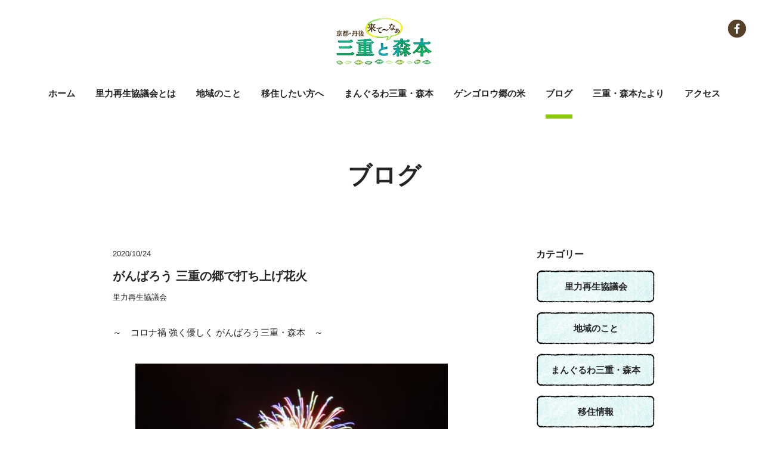

--- FILE ---
content_type: text/html; charset=UTF-8
request_url: https://miemorimoto-kyoto.com/blog/2020/
body_size: 14436
content:
<!DOCTYPE html>
<html lang="ja">
<head>
<meta charset="utf-8">
<meta http-equiv="X-UA-Compatible" content="IE=edge">
<meta name="viewport" content="width=device-width,initial-scale=1.0">
<meta name="format-detection" content="telephone=no">

<title>がんばろう 三重の郷で打ち上げ花火｜ブログ｜京都・丹後「来てーなぁ　三重と森本」</title>
<meta name="description" content="～　コロナ禍 強く優しく がんばろう三重・森本　～　 ･･強く優しくなろう･･　10月24日、大宮インターを挟んで三重側と森本側の2か所から合計150発の打ち上げ花火を高々と打ち上･･･">
<meta name="keywords" content="三重,森本,農,移住,京都府,京丹後市,ブログ,お知らせ,ニュース,里力再生協議会,地域,まんぐるわ三重・森本,移住情報,京丹後森本アグリ,地域・大学連携">

<meta property="og:title" content="がんばろう 三重の郷で打ち上げ花火｜ブログ｜京都・丹後「来てーなぁ　三重と森本」">
<meta property="og:type" content="article">
<meta property="og:url" content="https://miemorimoto-kyoto.com/blog/2020/">
<meta property="og:image" content="https://miemorimoto-kyoto.com/cms-system/wp-content/uploads/2020/10/b214dddd37b08901dd24a5fa92872e4a-1-1029x630.jpg">
<meta property="og:description" content="～　コロナ禍 強く優しく がんばろう三重・森本　～　 ･･強く優しくなろう･･　10月24日、大宮インターを挟んで三重側と森本側の2か所から合計150発の打ち上げ花火を高々と打ち上･･･">
<meta property="og:site_name" content="京都・丹後「来てーなぁ　三重と森本」">
<link rel='dns-prefetch' href='//s.w.org' />
		<script type="text/javascript">
			window._wpemojiSettings = {"baseUrl":"https:\/\/s.w.org\/images\/core\/emoji\/11\/72x72\/","ext":".png","svgUrl":"https:\/\/s.w.org\/images\/core\/emoji\/11\/svg\/","svgExt":".svg","source":{"concatemoji":"https:\/\/miemorimoto-kyoto.com\/cms-system\/wp-includes\/js\/wp-emoji-release.min.js?ver=5.0.22"}};
			!function(e,a,t){var n,r,o,i=a.createElement("canvas"),p=i.getContext&&i.getContext("2d");function s(e,t){var a=String.fromCharCode;p.clearRect(0,0,i.width,i.height),p.fillText(a.apply(this,e),0,0);e=i.toDataURL();return p.clearRect(0,0,i.width,i.height),p.fillText(a.apply(this,t),0,0),e===i.toDataURL()}function c(e){var t=a.createElement("script");t.src=e,t.defer=t.type="text/javascript",a.getElementsByTagName("head")[0].appendChild(t)}for(o=Array("flag","emoji"),t.supports={everything:!0,everythingExceptFlag:!0},r=0;r<o.length;r++)t.supports[o[r]]=function(e){if(!p||!p.fillText)return!1;switch(p.textBaseline="top",p.font="600 32px Arial",e){case"flag":return s([55356,56826,55356,56819],[55356,56826,8203,55356,56819])?!1:!s([55356,57332,56128,56423,56128,56418,56128,56421,56128,56430,56128,56423,56128,56447],[55356,57332,8203,56128,56423,8203,56128,56418,8203,56128,56421,8203,56128,56430,8203,56128,56423,8203,56128,56447]);case"emoji":return!s([55358,56760,9792,65039],[55358,56760,8203,9792,65039])}return!1}(o[r]),t.supports.everything=t.supports.everything&&t.supports[o[r]],"flag"!==o[r]&&(t.supports.everythingExceptFlag=t.supports.everythingExceptFlag&&t.supports[o[r]]);t.supports.everythingExceptFlag=t.supports.everythingExceptFlag&&!t.supports.flag,t.DOMReady=!1,t.readyCallback=function(){t.DOMReady=!0},t.supports.everything||(n=function(){t.readyCallback()},a.addEventListener?(a.addEventListener("DOMContentLoaded",n,!1),e.addEventListener("load",n,!1)):(e.attachEvent("onload",n),a.attachEvent("onreadystatechange",function(){"complete"===a.readyState&&t.readyCallback()})),(n=t.source||{}).concatemoji?c(n.concatemoji):n.wpemoji&&n.twemoji&&(c(n.twemoji),c(n.wpemoji)))}(window,document,window._wpemojiSettings);
		</script>
		<style type="text/css">
img.wp-smiley,
img.emoji {
	display: inline !important;
	border: none !important;
	box-shadow: none !important;
	height: 1em !important;
	width: 1em !important;
	margin: 0 .07em !important;
	vertical-align: -0.1em !important;
	background: none !important;
	padding: 0 !important;
}
</style>
<link rel='stylesheet' id='wp-block-library-css'  href='https://miemorimoto-kyoto.com/cms-system/wp-includes/css/dist/block-library/style.min.css?ver=5.0.22' type='text/css' media='all' />
<link rel='stylesheet' id='style-layout-css'  href='https://miemorimoto-kyoto.com/css/style.css' type='text/css' media='all' />
<link rel='https://api.w.org/' href='https://miemorimoto-kyoto.com/wp-json/' />
<link rel="EditURI" type="application/rsd+xml" title="RSD" href="https://miemorimoto-kyoto.com/cms-system/xmlrpc.php?rsd" />
<link rel="wlwmanifest" type="application/wlwmanifest+xml" href="https://miemorimoto-kyoto.com/cms-system/wp-includes/wlwmanifest.xml" /> 
<link rel='prev' title='夜久野から空き家対策の視察でした' href='https://miemorimoto-kyoto.com/blog/2009/' />
<link rel='next' title='豊かな自然の恵みに感謝 古代米の稲刈り' href='https://miemorimoto-kyoto.com/blog/2043/' />
<link rel="canonical" href="https://miemorimoto-kyoto.com/blog/2020/" />
<link rel='shortlink' href='https://miemorimoto-kyoto.com/?p=2020' />
<link rel="alternate" type="application/json+oembed" href="https://miemorimoto-kyoto.com/wp-json/oembed/1.0/embed?url=https%3A%2F%2Fmiemorimoto-kyoto.com%2Fblog%2F2020%2F" />
<link rel="alternate" type="text/xml+oembed" href="https://miemorimoto-kyoto.com/wp-json/oembed/1.0/embed?url=https%3A%2F%2Fmiemorimoto-kyoto.com%2Fblog%2F2020%2F&#038;format=xml" />

<link rel="shortcut icon" href="https://miemorimoto-kyoto.com/img/favicon.ico" type="image/vnd.microsoft.icon">
<link rel="apple-touch-icon-precomposed" href="https://miemorimoto-kyoto.com/img/webclip.png">
</head>

<body class="post-template-default single single-post postid-2020 single-format-standard">
<script>
  document.getElementsByTagName('body')[0].setAttribute('class', 'js-On');
</script>
<div id="fb-root"></div>
<script>(function(d, s, id) {
  var js, fjs = d.getElementsByTagName(s)[0];
  if (d.getElementById(id)) return;
  js = d.createElement(s); js.id = id;
  js.src = 'https://connect.facebook.net/ja_JP/sdk.js#xfbml=1&version=v3.2';
  fjs.parentNode.insertBefore(js, fjs);
}(document, 'script', 'facebook-jssdk'));</script>
<div id="wrap" class="st-Wrap js-Animate">

  <!-- =====Header====== -->
<header id="header" class="st-Header">
  <h1 class="st-Header_Logo"><a href="/"><img src="/img/header_logo.png" width="160" height="79" alt="京都・丹後「来てーなぁ　三重と森本」"></a></h1>  <span class="st-Header_MenuSwitch js-ToggleBtn"><span></span></span>
  <div class="st-Header_Menu js-ToggleArea">
    <nav>
      <ul class="st-GlobalNav">
        <li><a href="/">ホーム</a></li>
        <li><a href="/about/">里力再生協議会とは</a></li>
        <li><a href="/area/">地域のこと</a></li>
        <li><a href="/life/">移住したい方へ</a></li>
        <li><a href="/manguruwa/">まんぐるわ三重・森本</a></li>
        <li><a href="/gengoro/">ゲンゴロウ郷の米</a></li>
        <li><a href="/blog/">ブログ</a></li>
        <li><a href="/tayori/">三重・森本たより</a></li>
        <li><a href="/access/">アクセス</a></li>
      </ul>
    </nav>
    <div class="st-Header_MenuSocial">
      <p><a href="https://www.facebook.com/manguruwa.miemorimoto/" target="_blank"><img src="/img/ico_fb.png" alt="Facebook" width="30" height="30"></a></p>
    </div>
  </div>
</header>
<!-- ==== /Header END==== -->

  <!-- =====Container====== -->
  <main id="container" class="st-Container">

          <div class="st-TitleArea">
                  <p class="st-Title">ブログ</p>              </div>
    
    <div id="contents" class="st-Contents">
  <div class="blog-Wrap st-Inner clearfix">
    <div class="blog-Contents">
              <div class="blog-PostHead">
          <p class="blog-PostDate">2020/10/24</p>
          <h1 class="blog-PostTitle">がんばろう 三重の郷で打ち上げ花火</h1>
          <p class="blog-PostCat">里力再生協議会</p>        </div><!-- /.blog-PostHead -->
        <div class="blog-PostContents sw-Wysiwyg">
        
<p>～　コロナ禍 強く優しく がんばろう三重・森本　～　</p>



<div class="wp-block-image"><figure class="aligncenter is-resized"><img src="https://miemorimoto-kyoto.com/cms-system/wp-content/uploads/2020/10/54dfc9e777cbb2c7e15cb8d004972179-1-840x630.jpg" alt="" class="wp-image-2021" width="524" height="393" srcset="https://miemorimoto-kyoto.com/cms-system/wp-content/uploads/2020/10/54dfc9e777cbb2c7e15cb8d004972179-1-840x630.jpg 840w, https://miemorimoto-kyoto.com/cms-system/wp-content/uploads/2020/10/54dfc9e777cbb2c7e15cb8d004972179-1-600x450.jpg 600w, https://miemorimoto-kyoto.com/cms-system/wp-content/uploads/2020/10/54dfc9e777cbb2c7e15cb8d004972179-1-768x576.jpg 768w" sizes="(max-width: 524px) 100vw, 524px" /></figure></div>



<p>･･強く優しくなろう･･　10月24日、大宮インターを挟んで三重側と森本側の2か所から合計150発の打ち上げ花火を高々と打ち上げました。</p>



<p>ドーン、ドーンという大きな音とともに、いつもは静かな三重の郷の夜空に大 輪の花が咲きました。 </p>



<div class="wp-block-image"><figure class="aligncenter is-resized"><img src="https://miemorimoto-kyoto.com/cms-system/wp-content/uploads/2020/10/40b07c3f523bafcc1a5ff84c5fcf159b-1-840x630.jpg" alt="" class="wp-image-2022" width="531" height="398" srcset="https://miemorimoto-kyoto.com/cms-system/wp-content/uploads/2020/10/40b07c3f523bafcc1a5ff84c5fcf159b-1-840x630.jpg 840w, https://miemorimoto-kyoto.com/cms-system/wp-content/uploads/2020/10/40b07c3f523bafcc1a5ff84c5fcf159b-1-600x450.jpg 600w, https://miemorimoto-kyoto.com/cms-system/wp-content/uploads/2020/10/40b07c3f523bafcc1a5ff84c5fcf159b-1-768x576.jpg 768w" sizes="(max-width: 531px) 100vw, 531px" /></figure></div>



<p>今年は、新型コロナの影響で納涼祭や秋祭りなど毎年行っていた地域行事の多くが中止や縮小となりました。</p>



<p>寂しさや不安感が漂うなか、ほんのひととき花火で元気になっていただこう、故郷の温かさや人のつながりの大切さを今一度思い出してもらおう。</p>



<p>本協議会役員会で話し合って「秋花火の夕べ」と題した打ち上げ花火を行いました。 </p>



<p>お楽しみいただけましたか。</p>



<div class="wp-block-image"><figure class="aligncenter is-resized"><img src="https://miemorimoto-kyoto.com/cms-system/wp-content/uploads/2020/10/e9fa59607c4d6330e6a6f79b3ee6275c-1.jpg" alt="" class="wp-image-2024" width="536" height="402" srcset="https://miemorimoto-kyoto.com/cms-system/wp-content/uploads/2020/10/e9fa59607c4d6330e6a6f79b3ee6275c-1.jpg 640w, https://miemorimoto-kyoto.com/cms-system/wp-content/uploads/2020/10/e9fa59607c4d6330e6a6f79b3ee6275c-1-600x450.jpg 600w" sizes="(max-width: 536px) 100vw, 536px" /></figure></div>
        </div>
            
      <div class="post-SNS">
  <div class="post-SNS_Button">
    <div class="fb-share-button" data-href="https://miemorimoto-kyoto.com/blog/2020/" data-layout="button"></div>
  </div>
  <div class="post-SNS_Button">
    <a href="https://twitter.com/share?ref_src=twsrc%5Etfw" class="twitter-share-button" data-show-count="false">Tweet</a><script async src="https://platform.twitter.com/widgets.js" charset="utf-8"></script>
  </div>
  <div class="post-SNS_Button">
    <div class="line-it-button" data-lang="ja" data-type="share-a" data-url="https://miemorimoto-kyoto.com/blog/2020/" style="display: none;"></div>
    <script src="https://d.line-scdn.net/r/web/social-plugin/js/thirdparty/loader.min.js" async="async" defer="defer"></script>
  </div>
</div><!-- /.post-SNS -->

      <div class="blog-pageNav"><a href="/blog/">記事一覧に戻る</a></div>
    </div><!-- /.blog-Contents -->

    <div class="blog-Sidebar">
      <div id="categories-2" class="widget widget_categories"><p class="widget-title">カテゴリー</p>		<ul>
	<li class="cat-item cat-item-1"><a href="https://miemorimoto-kyoto.com/blog/category/satojikara/" >里力再生協議会</a>
</li>
	<li class="cat-item cat-item-5"><a href="https://miemorimoto-kyoto.com/blog/category/area/" >地域のこと</a>
</li>
	<li class="cat-item cat-item-6"><a href="https://miemorimoto-kyoto.com/blog/category/manguruwa/" >まんぐるわ三重・森本</a>
</li>
	<li class="cat-item cat-item-7"><a href="https://miemorimoto-kyoto.com/blog/category/iju/" >移住情報</a>
</li>
	<li class="cat-item cat-item-8"><a href="https://miemorimoto-kyoto.com/blog/category/morimotoaguri/" >京丹後森本アグリ㈱</a>
</li>
	<li class="cat-item cat-item-9"><a href="https://miemorimoto-kyoto.com/blog/category/renkei/" >地域・大学連携</a>
</li>
	<li class="cat-item cat-item-12"><a href="https://miemorimoto-kyoto.com/blog/category/%e4%b8%89%e9%87%8d%e3%83%bb%e6%a3%ae%e6%9c%ac%e3%81%9f%e3%82%88%e3%82%8a/" >三重・森本たより</a>
</li>
		</ul>
</div>    </div><!-- /.blog-Sidebar -->
  </div>
    </div><!-- /#contents -->
  </main>
  <!-- ==== /Container END==== -->

<div class="st-PageTop js-ScrollTop"><a href="#wrap"></a></div>

<!-- =====Footer====== -->
<footer id="footer" class="st-Footer">
  <div class="st-Inner clearfix">
    <dl class="st-Footer_About">
      <dt>三重・森本里力再生協議会</dt>
      <dd>
        <p>〒629-2522　<br class="sw-HiddenTab">京都府京丹後市大宮町三重507-2　三重公民館内</p>
        <p>Tel.0772-64-4185　　<br class="sw-HiddenTab">E-mail <a href="mailto:info&#64;miemorimoto-kyoto.com">info&#64;miemorimoto-kyoto.com</a></p>
      </dd>
    </dl><!-- /.st-Footer_About -->
    <ul class="st-Footer_Link">
      <li><a href="/privacy/">プライバシーポリシー</a></li>
      <li><a href="/trade_law/">特定商取引法に基づく表示</a></li>
    </ul>
    <p class="st-Footer_Copyright"><small>&copy; 2026 三重・森本里力再生協議会</small></p>
  </div>
</footer>
<!-- ==== /Footer END==== -->
</div><!-- /#wrap -->
<script type='text/javascript' src='https://miemorimoto-kyoto.com/cms-system/wp-includes/js/wp-embed.min.js?ver=5.0.22'></script>
<script src="/js/jquery-1.12.4.min.js"></script>
<script src="/js/script.js"></script>
</body>
</html>


--- FILE ---
content_type: text/css
request_url: https://miemorimoto-kyoto.com/css/style.css
body_size: 62556
content:
/*! normalize.css v8.0.1 | MIT License | github.com/necolas/normalize.css */html{line-height:1.15;-webkit-text-size-adjust:100%}body{margin:0}main{display:block}h1{font-size:2em;margin:.67em 0}hr{-webkit-box-sizing:content-box;box-sizing:content-box;height:0;overflow:visible}pre{font-family:monospace,monospace;font-size:1em}a{background-color:rgba(0,0,0,0)}abbr[title]{border-bottom:none;text-decoration:underline;-webkit-text-decoration:underline dotted;text-decoration:underline dotted}b,strong{font-weight:bolder}code,kbd,samp{font-family:monospace,monospace;font-size:1em}small{font-size:80%}sub,sup{font-size:75%;line-height:0;position:relative;vertical-align:baseline}sub{bottom:-0.25em}sup{top:-0.5em}img{border-style:none}button,input,optgroup,select,textarea{font-family:inherit;font-size:100%;line-height:1.15;margin:0}button,input{overflow:visible}button,select{text-transform:none}button,[type=button],[type=reset],[type=submit]{-webkit-appearance:button}button::-moz-focus-inner,[type=button]::-moz-focus-inner,[type=reset]::-moz-focus-inner,[type=submit]::-moz-focus-inner{border-style:none;padding:0}button:-moz-focusring,[type=button]:-moz-focusring,[type=reset]:-moz-focusring,[type=submit]:-moz-focusring{outline:1px dotted ButtonText}fieldset{padding:.35em .75em .625em}legend{-webkit-box-sizing:border-box;box-sizing:border-box;color:inherit;display:table;max-width:100%;padding:0;white-space:normal}progress{vertical-align:baseline}textarea{overflow:auto}[type=checkbox],[type=radio]{-webkit-box-sizing:border-box;box-sizing:border-box;padding:0}[type=number]::-webkit-inner-spin-button,[type=number]::-webkit-outer-spin-button{height:auto}[type=search]{-webkit-appearance:textfield;outline-offset:-2px}[type=search]::-webkit-search-decoration{-webkit-appearance:none}::-webkit-file-upload-button{-webkit-appearance:button;font:inherit}details{display:block}summary{display:list-item}template{display:none}[hidden]{display:none}body,div,h1,h2,h3,h4,h5,h6,ul,ol,li,dl,dt,dd,table,th,td,p,blockquote,pre,address,object,form,fieldset,input,textarea{margin:0;padding:0}h1,h2,h3,h4,h5,h6,table,input,textarea{font-size:100%;font-weight:normal}ul,ol{list-style:none;list-style-position:inside}html{font-size:62.5%;overflow-y:scroll}body{color:#252525;font-family:"游ゴシック体",Yu Gothic,YuGothic,"ヒラギノ角ゴ Pro W3","Hiragino Kaku Gothic Pro","ヒラギノ角ゴ ProN W3","HiraKakuProN-W3","ＭＳ Ｐゴシック",MS PGothic,Helvetica,Arial,sans-serif;font-size:15px;font-size:1.5rem;line-height:1}html{-webkit-box-sizing:border-box;box-sizing:border-box}*,*:before,*:after{-webkit-box-sizing:inherit;box-sizing:inherit}a{color:inherit;text-decoration:none;opacity:1;-webkit-transition:opacity .1s ease-out;transition:opacity .1s ease-out}@media print,screen and (min-width: 768px){a:hover{opacity:.7;-webkit-transition:opacity .2s ease-out;transition:opacity .2s ease-out}}img{vertical-align:bottom}.clearfix{zoom:1}.clearfix:after{content:"";display:block;clear:both}@media print,screen and (min-width: 768px){html,body{height:100%}#wrap{position:relative;width:100%;min-width:1288px;min-height:100%;margin:0 auto;overflow:hidden}#container{padding-bottom:230px}#footer{width:100%;height:210px;position:absolute;bottom:0}}.slick-slider{position:relative;display:block;-webkit-box-sizing:border-box;box-sizing:border-box;-webkit-touch-callout:none;-webkit-user-select:none;-moz-user-select:none;-ms-user-select:none;user-select:none;-ms-touch-action:pan-y;touch-action:pan-y;-webkit-tap-highlight-color:rgba(0,0,0,0)}.slick-list{position:relative;overflow:hidden;display:block;margin:0;padding:0}.slick-list:focus{outline:none}.slick-list.dragging{cursor:pointer;cursor:hand}.slick-slider .slick-track,.slick-slider .slick-list{-webkit-transform:translate3d(0, 0, 0);transform:translate3d(0, 0, 0)}.slick-track{position:relative;left:0;top:0;display:block;margin-left:auto;margin-right:auto}.slick-track:before,.slick-track:after{content:"";display:table}.slick-track:after{clear:both}.slick-loading .slick-track{visibility:hidden}.slick-slide{float:left;height:100%;min-height:1px;display:none}[dir=rtl] .slick-slide{float:right}.slick-slide img{display:block}.slick-slide.slick-loading img{display:none}.slick-slide.dragging img{pointer-events:none}.slick-initialized .slick-slide{display:block}.slick-loading .slick-slide{visibility:hidden}.slick-vertical .slick-slide{display:block;height:auto;border:1px solid rgba(0,0,0,0)}.slick-arrow.slick-hidden{display:none}.st-Inner{position:relative;max-width:1088px;margin-left:auto;margin-right:auto}@media screen and (max-width: 767px){.st-Inner{padding-left:20px;padding-right:20px}}.st-TitleArea{position:relative;text-align:center}@media print,screen and (min-width: 768px){.st-TitleArea{min-height:185px}}.st-TitleArea img{max-width:100%;height:auto}.st-Title{font-size:2.3rem;font-weight:bold}@media screen and (max-width: 767px){.st-Title{padding:35px 0 30px}}@media print,screen and (min-width: 768px){.st-Title{position:absolute;top:75px;left:0;width:100%;font-size:4rem}}.st-TitleArea_Text{text-align:left}@media screen and (max-width: 767px){.st-TitleArea_Text{margin:10px 0 20px}}@media print,screen and (min-width: 768px){.st-TitleArea_Text{position:absolute;top:103px;left:0;width:100%}}@media print,screen and (min-width: 768px){.st-Header{padding-top:30px;text-align:center}}.js-On .home .st-Header{opacity:0 !important;-webkit-transition:opacity .2s ease-out,visibility .2s ease-out;transition:opacity .2s ease-out,visibility .2s ease-out}.home .st-Header.js-Move{opacity:1 !important;-webkit-transition:opacity .3s ease-out,visibility 0s ease-out;transition:opacity .3s ease-out,visibility 0s ease-out;-webkit-transition-delay:.5s;transition-delay:.5s}@media screen and (max-width: 767px){.st-Header_Logo{display:-webkit-box;display:-ms-flexbox;display:flex;-webkit-box-pack:center;-ms-flex-pack:center;justify-content:center;-webkit-box-align:center;-ms-flex-align:center;align-items:center;position:relative;height:52px;background:#fff;text-align:center}}@media print,screen and (min-width: 768px){.st-Header_Logo{margin-bottom:20px}}@media screen and (max-width: 767px){.st-Header_Logo img{width:80px;height:auto}}@media screen and (max-width: 767px){.st-Header_MenuSwitch{position:absolute;top:0;right:0;width:52px;height:52px;z-index:30}.st-Header_MenuSwitch span{display:block;position:absolute;top:24px;left:12px;width:28px;height:2px;background:#333;opacity:1;-webkit-transition:opacity .2s linear;transition:opacity .2s linear}.st-Header_MenuSwitch.open span{opacity:0}.st-Header_MenuSwitch:before,.st-Header_MenuSwitch:after{content:"";display:block;position:absolute;left:12px;width:28px;height:2px;background:#333;-webkit-transition:.2s linear;transition:.2s linear}.st-Header_MenuSwitch:before{top:15px}.st-Header_MenuSwitch.open:before{top:24px;width:29px;-webkit-transform:rotate(45deg);transform:rotate(45deg)}.st-Header_MenuSwitch:after{top:33px}.st-Header_MenuSwitch.open:after{top:24px;width:29px;-webkit-transform:rotate(-45deg);transform:rotate(-45deg)}}@media print,screen and (min-width: 768px){.st-Header_MenuSwitch{display:none}}@media screen and (max-width: 767px){.st-Header_Menu{position:absolute;top:0;left:0;width:100%;min-height:100%;padding:30px 4.8% 20px;background:#fff;text-align:center}}@media screen and (max-width: 767px){.st-GlobalNav li{margin:0 0 10px}}@media print,screen and (min-width: 768px){.st-GlobalNav li{display:inline-block;margin:0 15px;font-weight:bold}}.st-GlobalNav a{position:relative;display:block}@media screen and (max-width: 767px){.st-GlobalNav a{padding:15px 0}}@media print,screen and (min-width: 768px){.st-GlobalNav a{padding:20px 0 35px}}@media print,screen and (min-width: 768px){.st-GlobalNav a:before{display:block;content:"";position:absolute;bottom:0;left:50%;width:0;height:7px;background:#8ece00;-webkit-transition:left .2s ease-in-out,width .2s ease-in-out;transition:left .2s ease-in-out,width .2s ease-in-out}}@media print,screen and (min-width: 768px){.st-GlobalNav a:hover{opacity:1}}@media print,screen and (min-width: 768px){.st-GlobalNav a:hover:before{left:0;width:100%}}.st-GlobalNav a.js-Current-active{position:relative}@media print,screen and (min-width: 768px){.st-GlobalNav a.js-Current-active:before{left:0;width:100%}}@media screen and (max-width: 767px){.st-Header_MenuSocial{margin-top:25px}}@media print,screen and (min-width: 768px){.st-Header_MenuSocial{position:fixed;top:33px;right:29px;z-index:10}}@media screen and (max-width: 767px){.js-ToggleArea{visibility:hidden;z-index:20}}.js-CoverLayer-menu{visibility:hidden}@media screen and (max-width: 767px){.js-CoverLayer-menu{position:fixed;top:-100px;bottom:-100px;left:0;right:0;background:rgba(51,51,51,.6);z-index:10}}.st-Contents{padding-bottom:60px}@media print,screen and (min-width: 768px){.st-Contents{padding-bottom:180px}}.st-PageTop{visibility:hidden;position:fixed;bottom:10px;right:15px;z-index:10}@media print,screen and (min-width: 768px){.st-PageTop{bottom:30px;right:30px}}.st-PageTop a{position:relative;display:block;width:35px;height:35px;background:#8ece00;border-radius:50px}@media print,screen and (min-width: 768px){.st-PageTop a{width:45px;height:45px}}.st-PageTop a:after{content:"";display:block;position:absolute;top:50%;left:50%;width:12px;height:12px;margin-top:-3px;margin-left:-6px;border-left:#fff 1px solid;border-top:#fff 1px solid;-webkit-transform:rotate(45deg);transform:rotate(45deg)}@media print,screen and (min-width: 768px){.st-PageTop a:after{margin-top:-4px;margin-left:-8px;width:16px;height:16px}}.st-Footer_About{margin-bottom:30px}.st-Footer_About dt{margin-bottom:10px;font-weight:bold;font-size:1.4rem}@media print,screen and (min-width: 768px){.st-Footer_About dt{margin-bottom:22px;font-size:1.8rem}}.st-Footer_About dd{line-height:1.8}@media screen and (max-width: 767px){.st-Footer_About dd{line-height:1.4;font-size:1.2rem}}@media screen and (max-width: 767px){.st-Footer_About dd p{margin-bottom:5px}}.st-Footer_Link{padding-bottom:10px;font-size:1.1rem;text-align:right}.st-Footer_Link li{display:inline-block;letter-spacing:-0.05em}@media screen and (max-width: 767px){.st-Footer_Link li{margin:0 5px}}@media print,screen and (min-width: 768px){.st-Footer_Link li{margin-left:20px}}.st-Footer_Copyright{padding-top:18px;border-top:2px solid #dfdfd9;font-size:1rem;text-align:center}@media screen and (max-width: 767px){.st-Footer_Copyright{padding-bottom:18px}}.st-Footer_Copyright small{font-size:100%}.sw-Section{position:relative;margin-bottom:50px}@media print,screen and (min-width: 768px){.sw-Section{margin-bottom:80px;padding-top:35px}}.sw-Section:last-child{margin-bottom:0}.sw-Section img{max-width:100%;height:auto}.sw-Section-text{max-width:860px;margin-left:auto;margin-right:auto}.sw-Section_Item{position:relative;margin:40px auto}@media print,screen and (min-width: 768px){.sw-Section_Item{margin:70px auto}}.sw-Section_Item:first-child{margin-top:0}.sw-Section_Item:last-child{margin-bottom:0}.sw-Section_Parts{position:relative;margin:20px auto}@media print,screen and (min-width: 768px){.sw-Section_Parts{margin:30px auto}}.sw-Section_Parts:first-child{margin-top:0}.sw-Section_Parts:last-child{margin-bottom:0}.sw-Section_Heading{margin-bottom:25px;font-size:2rem;font-weight:bold;text-align:center}@media screen and (max-width: 767px){.sw-Section_Heading{line-height:1.3}}@media print,screen and (min-width: 768px){.sw-Section_Heading{margin-bottom:45px;font-size:3.3rem}}.sw-Heading-deco{text-decoration:underline}.sw-Heading-l{line-height:1.2;margin-bottom:30px;font-size:2.6rem;font-weight:bold;text-align:center}@media print,screen and (min-width: 768px){.sw-Heading-l{margin-bottom:70px;font-size:6rem}}.sw-Heading-m{margin-bottom:25px;font-size:1.8rem;font-weight:bold}@media print,screen and (min-width: 768px){.sw-Heading-m{margin-bottom:35px;font-size:2.5rem}}.sw-Heading-s{line-height:1.4;margin-bottom:5px;font-size:1.8rem;font-weight:bold}@media print,screen and (min-width: 768px){.sw-Heading-s{margin-bottom:15px;font-size:2.3rem}}.sw-Heading-xs{line-height:1.4;margin-bottom:5px;font-size:1.6rem;font-weight:bold}@media print,screen and (min-width: 768px){.sw-Heading-xs{margin-bottom:15px;font-size:2rem}}.sw-Heading-sub{position:relative;margin-top:-15px;margin-bottom:20px;font-weight:bold;font-size:1.5rem;text-align:center}@media print,screen and (min-width: 768px){.sw-Heading-sub{margin-top:-24px;margin-bottom:30px;font-size:1.9rem}}.sw-Text-xl{font-size:1.7rem}@media print,screen and (min-width: 768px){.sw-Text-xl{font-size:2.3rem}}.sw-Text-l{font-size:1.6rem}@media print,screen and (min-width: 768px){.sw-Text-l{font-size:2rem}}.sw-Text-m{line-height:1.875;font-size:1.4rem}@media print,screen and (min-width: 768px){.sw-Text-m{font-size:1.6rem}}.sw-Text-strong{font-weight:bold}.sw-Text-accentMain{color:#006430}.sw-Text-accentSub{color:#564128}.sw-Text-accentManguruwa{color:#eb556e}.sw-Text-left{text-align:left}.sw-Text-center{text-align:center}.sw-Text-right{text-align:right}.sw-Table{line-height:1.6;width:100%;border-collapse:collapse;font-size:1.3rem}@media print,screen and (min-width: 768px){.sw-Table{font-size:1.5rem}}.sw-Table th{text-align:left}.sw-Table-normal tr:first-of-type th:before{position:absolute;top:-1px;left:0;content:"";display:block;width:90%;height:2px;background:#bfbfbf}.sw-Table-normal tr:first-of-type td:first-of-type{border-top:2px dotted #bfbfbf}.sw-Table-normal th{position:relative;width:30%;padding:10px 0}@media print,screen and (min-width: 768px){.sw-Table-normal th{width:24.0384615385%;padding:20px 8px}}.sw-Table-normal th:after{position:absolute;bottom:-1px;left:0;content:"";display:block;width:90%;height:2px;background:#bfbfbf}.sw-Table-normal td{width:70%;padding:10px 0;border-bottom:2px dotted #bfbfbf}@media print,screen and (min-width: 768px){.sw-Table-normal td{width:75.9615384615%;padding:20px 0}}.sw-Table-simple th{width:125px;padding:8px 0;font-weight:normal;vertical-align:top}@media print,screen and (min-width: 768px){.sw-Table-simple th{width:19.2771084337%;padding:4px 0}}.sw-Table-simple td{padding:8px 10px 8px 0;font-weight:normal}@media print,screen and (min-width: 768px){.sw-Table-simple td{width:80.7228915663%;padding:4px 10px 4px 0}}@media print,screen and (min-width: 768px){.sw-Table-small{float:left;width:400px}}.sw-Table-small:nth-of-type(even){float:right}.sw-Table-small th{width:100px;padding:5px 8px;border-bottom:2px dotted #bfbfbf;font-weight:bold}@media print,screen and (min-width: 768px){.sw-Table-small th{width:140px;padding:7px 10px}}.sw-Table-small td{padding:5px 5px;border-bottom:2px dotted #bfbfbf}@media print,screen and (min-width: 768px){.sw-Table-small td{padding:7px 5px 7px 10px}}.sw-List-block li>ul{margin-top:5px}.sw-List-block>li{line-height:1.6;margin-bottom:5px;padding-left:1em;text-indent:-1em;text-align:left}@media print,screen and (min-width: 768px){.sw-List-block>li{line-height:1.875}}.sw-List-block>li:last-of-type{margin-bottom:0}.sw-List-disc>li:before{content:"・";color:inherit}.sw-List-disc.sw-List-disc02>li:before{content:"●";font-size:1.4rem}.sw-List-Definition{line-height:1.4;margin-bottom:15px}@media print,screen and (min-width: 768px){.sw-List-Definition{margin-bottom:30px}}.sw-List-Definition:last-child{margin-bottom:0}.sw-List-Definition dt{margin-bottom:8px;font-size:1.5rem;font-weight:bold}@media print,screen and (min-width: 768px){.sw-List-Definition dt{margin-bottom:10px;font-size:2rem}}.sw-List-Definition dd{margin-left:10px}@media print,screen and (min-width: 768px){.sw-List-Definition dd{margin-left:15px}}.linkButtonRightArrow{display:inline-block;padding:0 15px;position:relative}.linkButtonRightArrow:after{display:inline-block;position:absolute;top:50%;width:7px;height:7px;margin-top:-3.5px;border-top:1px solid #252525;border-right:1px solid #252525;content:"";-webkit-transition:margin .1s linear;transition:margin .1s linear;-webkit-transform:rotate(45deg);transform:rotate(45deg);right:15px}@media print,screen and (min-width: 768px){.linkButtonRightArrow:after{right:20px}}.linkButtonRightArrow a{padding-right:15px}@media print,screen and (min-width: 768px){.linkButtonRightArrow a{padding-right:20px}}.linkButtonLeftArrow{display:inline-block;padding:0 15px;position:relative}.linkButtonLeftArrow:after{display:inline-block;position:absolute;top:50%;width:7px;height:7px;margin-top:-3.5px;border-top:1px solid #252525;border-right:1px solid #252525;content:"";-webkit-transition:margin .1s linear;transition:margin .1s linear;-webkit-transform:rotate(225deg);transform:rotate(225deg);left:15px}@media print,screen and (min-width: 768px){.linkButtonLeftArrow:after{left:20px}}.linkButtonLeftArrow a{padding-left:15px}@media print,screen and (min-width: 768px){.linkButtonLeftArrow a{padding-left:20px}}.linkButtonDownArrow{display:inline-block;padding:0 15px;position:relative}.linkButtonDownArrow:after{display:inline-block;position:absolute;top:50%;width:7px;height:7px;margin-top:-3.5px;border-top:1px solid #252525;border-right:1px solid #252525;content:"";-webkit-transition:margin .1s linear;transition:margin .1s linear;-webkit-transform:rotate(135deg);transform:rotate(135deg);right:15px;margin-top:-4.6666666667px}@media print,screen and (min-width: 768px){.linkButtonDownArrow:after{right:20px}}.linkButtonDownArrow a{padding-right:15px}@media print,screen and (min-width: 768px){.linkButtonDownArrow a{padding-right:20px}}.linkButtonUpArrow{display:inline-block;padding:0 15px;position:relative}.linkButtonUpArrow:after{display:inline-block;position:absolute;top:50%;width:7px;height:7px;margin-top:-3.5px;border-top:1px solid #252525;border-right:1px solid #252525;content:"";-webkit-transition:margin .1s linear;transition:margin .1s linear;-webkit-transform:rotate(315deg);transform:rotate(315deg);right:15px;margin-top:-3.5px}@media print,screen and (min-width: 768px){.linkButtonUpArrow:after{right:20px}}.linkButtonUpArrow a{padding-right:15px}@media print,screen and (min-width: 768px){.linkButtonUpArrow a{padding-right:20px}}.linkLeftArrow{display:inline-block;padding:0 15px;position:relative}.linkLeftArrow:before{display:inline-block;position:absolute;top:50%;left:15px;width:7px;height:7px;margin-top:-3.5px;border-top:1px solid #252525;border-right:1px solid #252525;content:"";-webkit-transition:margin .1s linear;transition:margin .1s linear;-webkit-transform:rotate(45deg);transform:rotate(45deg)}@media print,screen and (min-width: 768px){.linkLeftArrow:before{left:20px}}.linkLeftArrow a{padding-left:15px}@media print,screen and (min-width: 768px){.linkLeftArrow a{padding-left:20px}}.linkDownArrow{display:inline-block;padding:0 15px;position:relative}.linkDownArrow:before{display:inline-block;position:absolute;top:50%;left:15px;width:7px;height:7px;margin-top:-3.5px;border-top:1px solid #252525;border-right:1px solid #252525;content:"";-webkit-transition:margin .1s linear;transition:margin .1s linear;-webkit-transform:rotate(135deg);transform:rotate(135deg);margin-top:-4.6666666667px}@media print,screen and (min-width: 768px){.linkDownArrow:before{left:20px}}.linkDownArrow a{padding-left:15px}@media print,screen and (min-width: 768px){.linkDownArrow a{padding-left:20px}}.linkUpArrow{display:inline-block;padding:0 15px;position:relative}.linkUpArrow:before{display:inline-block;position:absolute;top:50%;left:15px;width:7px;height:7px;margin-top:-3.5px;border-top:1px solid #252525;border-right:1px solid #252525;content:"";-webkit-transition:margin .1s linear;transition:margin .1s linear;-webkit-transform:rotate(315deg);transform:rotate(315deg);margin-top:-3.5px}@media print,screen and (min-width: 768px){.linkUpArrow:before{left:20px}}.linkUpArrow a{padding-left:15px}@media print,screen and (min-width: 768px){.linkUpArrow a{padding-left:20px}}.sw-HiddenSP{display:none !important}@media print,screen and (min-width: 768px){.sw-HiddenSP{display:block !important}}.sw-HiddenTab{display:block !important}@media print,screen and (min-width: 768px){.sw-HiddenTab{display:none !important}}.js-Hide{visibility:hidden !important;opacity:0 !important;-webkit-transition:opacity .2s ease-out,visibility .2s ease-out;transition:opacity .2s ease-out,visibility .2s ease-out}.js-Show{visibility:visible !important;opacity:1 !important;-webkit-transition:opacity .3s ease-out,visibility 0s ease-out;transition:opacity .3s ease-out,visibility 0s ease-out}.size-auto,.size-full,.size-large,.size-medium,.size-thumbnail{max-width:100%;height:auto}img.centered{display:block;margin-left:auto;margin-right:auto}img.alignright{margin:0 0 2px 15px;display:inline}img.alignleft{margin:0 15px 2px 0;display:inline}.alignright{float:right}.alignleft{float:left}.aligncenter{clear:both;display:block;margin-left:auto;margin-right:auto}.sw-Wysiwyg,.mce-content-body{line-height:1.7;word-break:break-all}.sw-Wysiwyg:after,.mce-content-body:after{content:"";display:block;clear:both;overflow:hidden}.sw-Wysiwyg h1,.sw-Wysiwyg h2,.sw-Wysiwyg h3,.sw-Wysiwyg h4,.sw-Wysiwyg h5,.sw-Wysiwyg h6,.mce-content-body h1,.mce-content-body h2,.mce-content-body h3,.mce-content-body h4,.mce-content-body h5,.mce-content-body h6{line-height:1.4;margin-bottom:10px;font-size:1.7rem;font-weight:bold}@media print,screen and (min-width: 768px){.sw-Wysiwyg h1,.sw-Wysiwyg h2,.sw-Wysiwyg h3,.sw-Wysiwyg h4,.sw-Wysiwyg h5,.sw-Wysiwyg h6,.mce-content-body h1,.mce-content-body h2,.mce-content-body h3,.mce-content-body h4,.mce-content-body h5,.mce-content-body h6{margin-bottom:15px;font-size:2rem}}.sw-Wysiwyg em,.mce-content-body em{font-style:italic}.sw-Wysiwyg del,.mce-content-body del{text-decoration:line-through}.sw-Wysiwyg ul,.mce-content-body ul{list-style:outside disc;margin-left:2em;margin-bottom:15px}@media print,screen and (min-width: 768px){.sw-Wysiwyg ul,.mce-content-body ul{margin-bottom:25px}}.sw-Wysiwyg ul:last-child,.mce-content-body ul:last-child{margin-bottom:0}.sw-Wysiwyg ol,.mce-content-body ol{list-style:outside decimal;margin-left:2em;margin-bottom:15px}@media print,screen and (min-width: 768px){.sw-Wysiwyg ol,.mce-content-body ol{margin-bottom:25px}}.sw-Wysiwyg ol:last-child,.mce-content-body ol:last-child{margin-bottom:0}.sw-Wysiwyg ul li,.sw-Wysiwyg ol li,.mce-content-body ul li,.mce-content-body ol li{margin-bottom:5px}.sw-Wysiwyg ul li:last-child,.sw-Wysiwyg ol li:last-child,.mce-content-body ul li:last-child,.mce-content-body ol li:last-child{margin-bottom:0}@media print,screen and (min-width: 768px){.sw-Wysiwyg a:hover,.mce-content-body a:hover{text-decoration:underline}}.sw-Wysiwyg .wp-block-image,.mce-content-body .wp-block-image{margin-top:20px;margin-bottom:20px}@media print,screen and (min-width: 768px){.sw-Wysiwyg .wp-block-image,.mce-content-body .wp-block-image{margin-top:40px;margin-bottom:40px}}.sw-Wysiwyg .wp-block-image:first-child,.mce-content-body .wp-block-image:first-child{margin-top:0}.sw-Wysiwyg .wp-block-image:last-child,.mce-content-body .wp-block-image:last-child{margin-bottom:0}.sw-Wysiwyg .wp-block-image img,.mce-content-body .wp-block-image img{max-width:100%;height:auto}.sw-Wysiwyg p,.mce-content-body p{margin-bottom:15px}@media print,screen and (min-width: 768px){.sw-Wysiwyg p,.mce-content-body p{margin-bottom:25px}}.sw-Wysiwyg p:last-child,.mce-content-body p:last-child{margin-bottom:0}.sw-Wysiwyg blockquote,.mce-content-body blockquote{clear:both;position:relative;margin-bottom:15px;padding:3.5em 2em;background:#efefef;z-index:1;overflow:hidden}@media print,screen and (min-width: 768px){.sw-Wysiwyg blockquote,.mce-content-body blockquote{margin-bottom:25px}}.sw-Wysiwyg blockquote:last-child,.mce-content-body blockquote:last-child{margin-bottom:0}.sw-Wysiwyg blockquote p,.mce-content-body blockquote p{position:relative;z-index:10}.sw-Wysiwyg blockquote:before,.mce-content-body blockquote:before{content:"“";font-size:1000%;line-height:.8em;color:#cfcfcf;position:absolute;left:0;top:5px;z-index:2}.sw-Wysiwyg blockquote:after,.mce-content-body blockquote:after{content:"”";font-size:1000%;line-height:0em;color:#cfcfcf;position:absolute;right:0;bottom:-10px;z-index:2}.sw-Wysiwyg_MovieWrap{position:relative;margin-top:7px;margin-bottom:8px;padding-bottom:56.25%;height:0;overflow:hidden}@media print,screen and (min-width: 768px){.sw-Wysiwyg_MovieWrap{margin-top:25px;margin-bottom:25px}}.sw-Wysiwyg_MovieWrap:first-child{margin-top:0}.sw-Wysiwyg_MovieWrap:last-child{margin-bottom:0}.sw-Wysiwyg_MovieWrap iframe{position:absolute;top:0;left:0;width:100%;height:100%}.sw-Slider img{width:100%;height:auto;margin:0 auto}.sw-Slider{visibility:hidden !important;opacity:0 !important;-webkit-transition:opacity .2s ease-out,visibility .2s ease-out;transition:opacity .2s ease-out,visibility .2s ease-out}.sw-Slider.slick-initialized{visibility:visible !important;opacity:1 !important;-webkit-transition:opacity .3s ease-out,visibility 0s ease-out;transition:opacity .3s ease-out,visibility 0s ease-out}.sw-Slider-simple .slick-slide{opacity:.5}.sw-Slider-simple .slick-current{opacity:1}.sw-Slider-simple .slick-arrow{border:none;position:absolute;top:50%;width:25px;height:50px;margin-top:-43px;color:#fff;background:#0a3e6f;border-radius:2px;z-index:10;text-indent:-9999px;overflow:hidden}.sw-Slider-simple .slick-arrow:before{content:"";position:absolute;display:inline-block;top:50%;width:10px;height:10px;margin-top:-6px;border-top:3px solid #fff;border-right:3px solid #fff}.sw-Slider-simple .slick-arrow.slick-prev{left:15%}.sw-Slider-simple .slick-arrow.slick-prev:before{left:50%;margin-left:-3.5px;-webkit-transform:rotate(225deg);transform:rotate(225deg)}.sw-Slider-simple .slick-arrow.slick-next{right:15%}.sw-Slider-simple .slick-arrow.slick-next:before{right:50%;margin-right:-3.5px;-webkit-transform:rotate(45deg);transform:rotate(45deg)}.sw-Slider-simple .slick-dots{position:relative;bottom:0;height:36px;padding:20px 0 10px;text-align:center}.sw-Slider-simple .slick-dots li{display:inline-block;width:auto;margin:0 4px 0 5px;vertical-align:top;text-align:center}.sw-Slider-simple .slick-dots li button:before{content:none}.sw-Slider-simple .slick-dots li button{border:0;background:#bbb;display:block;width:6px;height:6px;padding:0;overflow:hidden;line-height:0;font-size:0;color:rgba(0,0,0,0);cursor:pointer;border-radius:100%}.sw-Slider-simple .slick-dots li button:focus{outline:none;background:#0a3e6f}.sw-Slider-simple .slick-dots li.slick-active button{outline:none;background:#0a3e6f}.js-On .js-Animate{opacity:0 !important;-webkit-transition:opacity .2s ease-out,visibility .2s ease-out;transition:opacity .2s ease-out,visibility .2s ease-out}.js-Animate.js-Move{opacity:1 !important;-webkit-transition:opacity .3s ease-out,visibility 0s ease-out;transition:opacity .3s ease-out,visibility 0s ease-out}@media print,screen and (min-width: 768px){.home-ContentsWrap{background:url(../img/home_contents_bg.png) no-repeat center -5px}}.home-Hero{position:relative;z-index:10}@media print,screen and (min-width: 768px){.home-Hero{margin-bottom:-25px}}.home-Hero_SliderWrap{position:relative}@media print,screen and (min-width: 768px){.home-Hero_SliderWrap{overflow:hidden}}.home-Hero_Logo{position:absolute;top:40%;left:50%;-webkit-transform:translateX(-50%);transform:translateX(-50%);text-align:center}@media screen and (max-width: 767px){.home-Hero_Logo{width:40%;margin:0 auto}}@media print,screen and (min-width: 768px){.home-Hero_Logo{top:35%}}@media screen and (max-width: 767px){.home-Hero_Logo img{max-width:100%;height:auto}}.home-Hero_Logo.js-Animate{-webkit-transform:translateX(-50%) translateY(10px);transform:translateX(-50%) translateY(10px)}@media print,screen and (min-width: 768px){.home-Hero_Logo.js-Animate{-webkit-transform:translateX(-50%) translateY(25px);transform:translateX(-50%) translateY(25px)}}.home-Hero_Logo.js-Animate.js-Move{-webkit-transform:translateX(-50%) translateY(0);transform:translateX(-50%) translateY(0);-webkit-transition:.8s ease-in-out;transition:.8s ease-in-out;-webkit-transition-delay:.6s;transition-delay:.6s}@media print,screen and (min-width: 768px){.home-Hero_Slider{position:absolute;top:50%;left:50%;width:100%;height:auto;-webkit-transform:translateX(-50%) translateY(-50%);transform:translateX(-50%) translateY(-50%);text-align:center}}.home-Hero_Slider .slick-slide{position:relative}@media print,screen and (min-width: 768px){.home-Hero_Slider .slick-slide img{position:relative;left:50%;-webkit-transform:translateX(-50%);transform:translateX(-50%)}}.home-Blog{padding-top:20px}@media print,screen and (min-width: 768px){.home-Blog{padding-top:30px}}.home-Blog_Title{height:80px;margin-bottom:10px;padding-top:40px;background:url(../img/home_blog_title.png) no-repeat center top;font-size:1.8rem;font-weight:bold;text-align:center;background-size:auto 100%}@media print,screen and (min-width: 768px){.home-Blog_Title{height:123px;margin-bottom:15px;padding-top:75px;font-size:2.4rem}}.home-Blog_List{margin-bottom:20px;border-top:2px dotted #e4e4e4}@media print,screen and (min-width: 768px){.home-Blog_List{margin-bottom:40px}}.home-Blog_List li{line-height:1.4;border-bottom:2px dotted #e4e4e4}.home-Blog_List li a{display:block;padding:13px 0}@media print,screen and (min-width: 768px){.home-Blog_List li a{display:table;width:100%;padding:19px 0}}.home-Blog_ListCat{display:inline-block;margin-right:10px;font-weight:bold;font-size:1.2rem}@media screen and (max-width: 767px){.home-Blog_ListCat{margin-bottom:5px}}@media print,screen and (min-width: 768px){.home-Blog_ListCat{display:table-cell;margin-right:20px;font-size:1.4rem;vertical-align:middle}}.home-Blog_ListCat span{display:inline-block;min-width:180px;padding:3px 7px;color:#fff;background:#8ece00;border-radius:3px;text-align:center}@media print,screen and (min-width: 768px){.home-Blog_ListCat span{min-width:200px;margin-right:40px;padding:5px 10px}}.home-Blog_ListDate{font-size:1.3rem}@media print,screen and (min-width: 768px){.home-Blog_ListDate{display:table-cell;width:100px;font-size:1.4rem;vertical-align:middle}}.home-Blog_ListTitle{font-weight:bold}@media screen and (max-width: 767px){.home-Blog_ListTitle{padding-top:2px;font-size:1.4rem}}@media print,screen and (min-width: 768px){.home-Blog_ListTitle{display:table-cell;width:520px;vertical-align:middle}}.home-Blog_MoreButton{display:block;margin:0 auto;font-size:1.4rem;text-align:center}.home-Blog_MoreButton a{display:inline-block;padding:5px 0;border-bottom:2px dotted #e4e4e4}.home-NavLink{padding-top:35px;color:#564128}.home-NavLink_Title{margin-bottom:25px;font-size:2.4rem;font-weight:bold;text-align:center}@media screen and (max-width: 767px){.home-NavLink_Title{line-height:1.4}}@media print,screen and (min-width: 768px){.home-NavLink_Title{margin-bottom:45px;font-size:3.3rem}}.home-NavLink_List{width:100%;display:-webkit-box;display:-ms-flexbox;display:flex;-ms-flex-wrap:wrap;flex-wrap:wrap;-webkit-box-pack:justify;-ms-flex-pack:justify;justify-content:space-between}@media screen and (max-width: 767px){.home-NavLink_List{margin-bottom:-25px}}@media print,screen and (min-width: 768px){.home-NavLink_List{padding-bottom:40px}}.home-NavLink_Item{text-align:center}@media screen and (max-width: 767px){.home-NavLink_Item{width:50%;margin-bottom:25px;padding-right:2%}}@media print,screen and (min-width: 768px){.home-NavLink_Item{width:252px}}@media screen and (max-width: 767px){.home-NavLink_Item:nth-of-type(2n){padding-right:0;padding-left:2%}}.home-NavLink_Item a{display:block}.home-NavLink_ItemTitle{margin-top:15px;margin-bottom:10px;font-size:1.8rem;font-weight:bold}@media print,screen and (min-width: 768px){.home-NavLink_ItemTitle{margin-top:27px;font-size:2.5rem}}@media screen and (max-width: 767px){.home-NavLink_ItemText{line-height:1.3;font-size:1.4rem}}@media print,screen and (min-width: 768px){.home-NavLink_ItemText{margin:0 -5px}}.home-About{background:#f5f4e7}@media print,screen and (min-width: 768px){.home-About_Inner{display:table;max-width:1288px;margin:0 auto}}.home-About_ImageBox{text-align:center}@media print,screen and (min-width: 768px){.home-About_ImageBox{display:table-cell;width:50%;vertical-align:middle}}@media screen and (max-width: 767px){.home-About_ImageBox img{max-width:100%;height:auto}}@media screen and (max-width: 767px){.home-About_TextBox{padding-top:30px;padding-bottom:35px}}@media print,screen and (min-width: 768px){.home-About_TextBox{display:table-cell;width:50%;padding-left:70px;padding-right:200px;vertical-align:middle}}@media print,screen and (min-width: 768px){.home-About-manguruwa .home-About_TextBox{padding-left:200px;padding-right:70px}}.home-About_Title{margin-bottom:10px;color:#006430;font-size:2.1rem;font-weight:bold}@media print,screen and (min-width: 768px){.home-About_Title{margin-bottom:18px;font-size:3.1rem}}.home-About-manguruwa .home-About_Title{color:#eb556e}.home-About_Text{line-height:1.75;font-size:1.4rem}@media print,screen and (min-width: 768px){.home-About_Text{font-size:1.6rem}}.home-About_MoreButton{margin-top:15px;font-weight:bold}@media print,screen and (min-width: 768px){.home-About_MoreButton{margin-top:23px}}.home-About_MoreButton a{display:block;padding:12px;color:#006430;border:1px solid #006430;border-radius:5px;text-align:center}@media print,screen and (min-width: 768px){.home-About_MoreButton a{padding:19px}}.home-About-manguruwa .home-About_MoreButton a{color:#eb556e;border:1px solid #eb556e}.home-Tayori{margin-top:30px;padding:30px 20px;color:#564128;border:1px solid #564128;border-radius:8px;background:url(../img/home_tayori_bg.png) no-repeat center center;text-align:center}@media screen and (max-width: 767px){.home-Tayori{margin-left:20px;margin-right:20px;background-size:cover}}@media print,screen and (min-width: 768px){.home-Tayori{height:200px;margin-top:80px;padding:50px 30px 0}}.home-Tayori_Title{margin-bottom:15px;font-size:2.2rem;font-weight:bold}@media print,screen and (min-width: 768px){.home-Tayori_Title{margin-bottom:30px;font-size:3.1rem}}@media screen and (max-width: 767px){.home-Tayori_Text{line-height:1.6;margin-bottom:15px;font-size:1.4rem}}@media print,screen and (min-width: 768px){.home-Tayori_Text{margin-bottom:20px;font-size:1.6rem}}.home-Tayori_Link a{text-decoration:underline;font-weight:bold}.home-Tayori_Link a:hover{text-decoration:none;opacity:1}.about .st-TitleArea{position:relative;background:#f5f4e7}@media print,screen and (min-width: 768px){.about .st-TitleArea:before{position:absolute;top:0;left:0;content:"";display:block;width:100%;height:370px;background:#fff}}.about .st-TitleArea .st-Title{z-index:100}.about .st-TitleArea img{position:relative;z-index:10}.about-Detail{padding-top:20px;background:#f5f4e7}@media print,screen and (min-width: 768px){.about-Detail{padding-top:40px;background:#f5f4e7 url(../img/about_detail_bg.png) no-repeat center 228px}}@media print,screen and (min-width: 768px){.about-Detail_Point{padding-bottom:60px}}@media print,screen and (min-width: 768px){.about-PointItem{float:left;width:50%}}.about-PointItem_TextArea{padding:25px 10px}@media print,screen and (min-width: 768px){.about-PointItem_TextArea{padding:53px 48px 45px}}.about-PointItem_Title{position:relative;margin-bottom:20px;color:#006430;font-weight:bold;font-size:2.4rem;text-align:center}@media print,screen and (min-width: 768px){.about-PointItem_Title{margin-bottom:40px;font-size:3.8rem}}.about-PointItem_Title:before,.about-PointItem_Title:after{position:absolute;top:50%;content:"";display:block;width:35%;height:2px;background:#006430;opacity:.3}@media print,screen and (min-width: 768px){.about-PointItem_Title:before,.about-PointItem_Title:after{width:140px}}.about-PointItem_Title:before{left:0}.about-PointItem_Title:after{right:0}.about-PointItem_SubTitle{margin-bottom:15px;color:#006430;font-weight:bold;text-align:center}@media print,screen and (min-width: 768px){.about-PointItem_SubTitle{margin-bottom:22px;font-size:2.1rem}}.about-Activity_List{width:100%;display:-webkit-box;display:-ms-flexbox;display:flex;-ms-flex-wrap:wrap;flex-wrap:wrap;-webkit-box-pack:justify;-ms-flex-pack:justify;justify-content:space-between;margin-bottom:-10px}@media print,screen and (min-width: 768px){.about-Activity_List{margin-top:75px;margin-bottom:-15px}}.about-Activity_List>li{text-align:center}@media screen and (max-width: 767px){.about-Activity_List>li{width:50%;padding-right:1%;margin-bottom:10px}}@media print,screen and (min-width: 768px){.about-Activity_List>li{width:342px;margin-bottom:15px}}@media screen and (max-width: 767px){.about-Activity_List>li:nth-of-type(2n){padding-right:0;padding-left:1%}}.about-Activity_List>li img{width:100%;height:auto}.about-Activity_Name{line-height:1.2;padding:10px 8px;font-weight:bold;font-size:1.3rem}@media print,screen and (min-width: 768px){.about-Activity_Name{padding:15px 0;font-size:1.6rem}}@media print,screen and (min-width: 768px){.area-About{padding-top:45px}}@media screen and (max-width: 767px){.area-AboutInfo{margin-bottom:30px}}@media print,screen and (min-width: 768px){.area-AboutInfo{display:table;width:100%;margin-bottom:50px}}@media print,screen and (min-width: 768px){.area-AboutInfo_ImageArea{display:table-cell;width:50%;vertical-align:top}}@media print,screen and (min-width: 768px){.area-AboutInfo_TextArea{display:table-cell;width:50%;vertical-align:middle;padding-left:45px;padding-bottom:20px}}.area-AboutInfo_Title{line-height:1.5;font-weight:bold;font-size:2rem}@media screen and (max-width: 767px){.area-AboutInfo_Title{margin-top:15px;margin-bottom:10px;text-align:center}}@media print,screen and (min-width: 768px){.area-AboutInfo_Title{margin-bottom:20px;font-size:2.9rem}}.area-AboutList{width:100%;display:-webkit-box;display:-ms-flexbox;display:flex;-ms-flex-wrap:wrap;flex-wrap:wrap;-webkit-box-pack:justify;-ms-flex-pack:justify;justify-content:space-between}@media screen and (max-width: 767px){.area-AboutList>li{width:100%;margin-bottom:30px}}@media print,screen and (min-width: 768px){.area-AboutList>li{width:342px}}@media screen and (max-width: 767px){.area-AboutList>li:last-child{margin-bottom:0}}.area-AboutList>li img{width:100%;height:auto}.area-AboutList_Title{margin-top:15px;margin-bottom:10px;color:#006430;font-weight:bold;font-size:2rem;text-align:center}@media print,screen and (min-width: 768px){.area-AboutList_Title{margin-top:22px;margin-bottom:15px;font-size:2.3rem}}.area-AboutList_Text{line-height:1.5;padding:0 10px}@media screen and (max-width: 767px){.area-AboutList_Text{font-size:1.4rem}}.area-MoreDetail{max-width:1288px;margin-left:auto;margin-right:auto}@media screen and (max-width: 767px){.area-MoreDetail_Item{margin-bottom:30px}}@media print,screen and (min-width: 768px){.area-MoreDetail_Item{float:left;width:50%}}.area-MoreDetail_Button{width:200px;margin:0 auto}.area-MoreDetail_Button a{display:block;padding:12px 0;color:#564128;border:1px solid #564128;border-radius:5px;font-size:1.4rem;font-weight:bold;text-align:center}.area-Gengoro{position:relative;min-height:350px;border:2px solid #564128;color:#564128;font-weight:bold;text-align:center;background:url(../img/area_gengoro_bg.jpg) no-repeat center center}@media screen and (max-width: 767px){.area-Gengoro{margin:0 20px;padding:20px 0;background-size:cover}}@media print,screen and (min-width: 768px){.area-Gengoro{padding-top:68px}}@media screen and (max-width: 767px){.area-Gengoro_Image{width:60%;margin:0 auto 20px}}@media print,screen and (min-width: 768px){.area-Gengoro_Image{position:absolute;top:52px;left:23px}}.area-Gengoro_Image img{max-width:100%;height:auto}.area-Gengoro_SubTitle{margin-bottom:15px;font-size:1.6rem}@media print,screen and (min-width: 768px){.area-Gengoro_SubTitle{margin-bottom:28px;font-size:3.5rem}}.area-Gengoro_Title{margin-bottom:20px;font-size:2rem;font-weight:bold}@media print,screen and (min-width: 768px){.area-Gengoro_Title{margin-bottom:33px;font-size:4.7rem}}@media screen and (max-width: 767px){.area-Gengoro_Text{margin-bottom:15px;padding:0 10px;font-size:1.3rem}}@media print,screen and (min-width: 768px){.area-Gengoro_MoreButton{position:absolute;bottom:28px;right:32px}}.area-Gengoro_Text-shadow{text-shadow:1px 2px 20px #fff,0 0 1em #fff,0 0 1em #fff,0 0 1em #fff,0 0 1em #fff,0 0 1em #fff}.area-Gengoro_MoreButton{width:200px;margin:0 auto}.area-Gengoro_MoreButton a{display:block;padding:13px 0;color:#564128;background:#fff;border-radius:5px;font-size:1.4rem;font-weight:bold;text-align:center}.areaDetail-Hero{text-align:center}.areaDetail-Hero img{max-width:100%;height:auto}.areaDetail-TitleArea{margin-bottom:50px}@media print,screen and (min-width: 768px){.areaDetail-TitleArea{margin-bottom:115px}}.areaDetail-TitleArea-mie{background:url(../img/area_title-bg_mie.png) no-repeat center top}@media screen and (max-width: 767px){.areaDetail-TitleArea-mie{background-size:120% auto}}.areaDetail-TitleArea-morimoto{background:url(../img/area_title-bg_morimoto.png) no-repeat center top}@media screen and (max-width: 767px){.areaDetail-TitleArea-morimoto{background-size:120% auto}}.areaDetail-Title{margin-bottom:35px;text-align:center}@media screen and (max-width: 767px){.areaDetail-Title{width:65%;margin-left:auto;margin-right:auto}}@media print,screen and (min-width: 768px){.areaDetail-Title{margin-bottom:60px}}.areaDetail-Title img{max-width:100%;height:auto}.areaDetail-Intro{margin-bottom:30px}@media print,screen and (min-width: 768px){.areaDetail-Intro{display:table;width:100%;margin-bottom:88px}}@media print,screen and (min-width: 768px){.areaDetail-Intro_Item{display:table-cell;width:50%;vertical-align:middle}}.areaDetail-Intro_Title{margin-bottom:15px;color:#006430;font-size:2.2rem;font-weight:bold;text-align:center}@media print,screen and (min-width: 768px){.areaDetail-Intro_Title{font-size:3.6rem}}.areaDetail-AnchorLink{width:100%;display:-webkit-box;display:-ms-flexbox;display:flex;-ms-flex-wrap:wrap;flex-wrap:wrap;-webkit-box-pack:justify;-ms-flex-pack:justify;justify-content:space-between;max-width:860px;margin:0 auto}@media screen and (max-width: 767px){.areaDetail-AnchorLink{margin-bottom:-10px}}.areaDetail-AnchorLink li{position:relative;width:50%;background:url(../img/area_anchor_bg.png) no-repeat center center}@media screen and (max-width: 767px){.areaDetail-AnchorLink li{margin-bottom:10px;background-size:contain}}@media print,screen and (min-width: 768px){.areaDetail-AnchorLink li{width:200px}}@media print,screen and (min-width: 768px){.areaDetail-AnchorLink li:before{position:absolute;top:0;left:0;content:"";display:block;width:100%;height:100%;background:url(../img/area_anchor-mie_bg_on.png) no-repeat center center;opacity:0}}@media print,screen and (min-width: 768px){.areaDetail-AnchorLink li:hover:before{opacity:1;-webkit-transition:opacity .2s ease-out,visibility .2s ease-out;transition:opacity .2s ease-out,visibility .2s ease-out}}.areaDetail-AnchorLink li a{position:relative;display:block;line-height:45px;width:100%;font-weight:bold;text-align:center;z-index:10}@media print,screen and (min-width: 768px){.areaDetail-AnchorLink li a{line-height:55px;font-size:1.8rem}}@media print,screen and (min-width: 768px){.areaDetail-AnchorLink li a:hover{opacity:1}}@media print,screen and (min-width: 768px){.areaDetail-AnchorLink-mie li:before{background:url(../img/area_anchor-mie_bg_on.png) no-repeat center center}}@media print,screen and (min-width: 768px){.areaDetail-AnchorLink-morimoto li:before{background:url(../img/area_anchor-morimoto_bg_on.png) no-repeat center center}}.areaDetail-Section_Title{position:relative}.areaDetail-Section_Title:before,.areaDetail-Section_Title:after{position:absolute;top:50%;content:"";display:block;width:27%;height:10px;margin-top:-5px;background:url(../img/area_section_deco.png) no-repeat center center}@media screen and (max-width: 767px){.areaDetail-Section_Title:before,.areaDetail-Section_Title:after{background-size:cover}}@media print,screen and (min-width: 768px){.areaDetail-Section_Title:before,.areaDetail-Section_Title:after{width:310px;height:18px;margin-top:-9px}}.areaDetail-Section_Title:before{left:0}.areaDetail-Section_Title:after{right:0}.areaDetail-Spot{position:relative;padding-top:0;padding-bottom:30px;background:#f5f4e7}@media print,screen and (min-width: 768px){.areaDetail-Spot{padding-bottom:45px}}.areaDetail-Spot:before{position:absolute;top:0;left:0;content:"";display:block;width:100%;height:160px;background:#fff}@media print,screen and (min-width: 768px){.areaDetail-Spot:before{height:260px}}.areaDetail-Spot_Heading{position:relative;margin-bottom:0;height:100px;padding-top:40px;background:url(../img/area_spot_heading.png) no-repeat center top;z-index:10}@media screen and (max-width: 767px){.areaDetail-Spot_Heading{background-size:auto 100%}}@media print,screen and (min-width: 768px){.areaDetail-Spot_Heading{height:185px;padding-top:75px}}.areaDetail-Spot_List{width:100%;display:-webkit-box;display:-ms-flexbox;display:flex;-ms-flex-wrap:wrap;flex-wrap:wrap;-webkit-box-pack:justify;-ms-flex-pack:justify;justify-content:space-between}@media print,screen and (min-width: 768px){.areaDetail-Spot_List{margin-bottom:-35px}}.areaDetail-Spot_List>li{text-align:center}@media screen and (max-width: 767px){.areaDetail-Spot_List>li{width:100%;margin-bottom:30px}}@media print,screen and (min-width: 768px){.areaDetail-Spot_List>li{width:342px;margin-bottom:35px}}@media screen and (max-width: 767px){.areaDetail-Spot_List>li:last-child{margin-bottom:0}}.areaDetail-Spot_List>li img{max-width:100%;height:auto}.areaDetail-Spot_Title{margin-top:15px;margin-bottom:10px;color:#006430;font-weight:bold;font-size:2rem}@media print,screen and (min-width: 768px){.areaDetail-Spot_Title{margin-top:22px;margin-bottom:15px;font-size:2.3rem}}.areaDetail-Spot_Text{line-height:1.5;padding:0 10px;text-align:left}@media screen and (max-width: 767px){.areaDetail-Spot_Text{font-size:1.4rem}}.areaDetail-Recommend{position:relative}@media print,screen and (min-width: 768px){.areaDetail-Recommend{padding-top:0}}@media print,screen and (min-width: 768px){.areaDetail-Recommend_TextArea{float:left;width:484px;min-height:495px;vertical-align:top;padding-left:115px}}@media screen and (max-width: 767px){.areaDetail-Recommend_ImageArea{margin-bottom:20px}}@media print,screen and (min-width: 768px){.areaDetail-Recommend_ImageArea{position:absolute;top:55px;right:0}}.areaDetail-Recommend_Title{width:225px;height:172px;margin:0 auto 30px;padding-top:65px;background:url(../img/area_recommend_heading.png) no-repeat center top}@media print,screen and (min-width: 768px){.areaDetail-Recommend_Title{float:right;margin-right:20px;margin-bottom:35px}}.areaDetail-Recommend_Text{clear:both}.areaDetail-Recommend_Text dt{margin-bottom:15px;color:#006430;font-weight:bold;font-size:1.8rem}@media print,screen and (min-width: 768px){.areaDetail-Recommend_Text dt{margin-bottom:20px;font-size:2rem}}.areaDetail-Recommend_Text dd{line-height:1.75;font-size:1.4rem}@media print,screen and (min-width: 768px){.areaDetail-Recommend_Text dd{font-size:1.6rem}}@media screen and (max-width: 767px){.areaDetail-Event_Season{margin-bottom:40px}}@media print,screen and (min-width: 768px){.areaDetail-Event_Season{float:left;width:50%}}.areaDetail-Season_Item{padding-top:20px;padding-bottom:20px;border-bottom:2px dotted #e4e5e5}@media print,screen and (min-width: 768px){.areaDetail-Season_Item{padding-top:30px;padding-bottom:30px}}.areaDetail-Season_Item:first-of-type{padding-top:0}.areaDetail-Season_Name{float:left;width:60px}@media print,screen and (min-width: 768px){.areaDetail-Season_Name{width:75px}}.areaDetail-Season_List{padding-left:60px}@media print,screen and (min-width: 768px){.areaDetail-Season_List{padding-left:75px}}@media print,screen and (min-width: 768px){.areaDetail-Event_Pickup{float:right;width:342px;padding-top:5px}}.areaDetail-BackButton{text-align:center}@media screen and (max-width: 767px){.areaDetail-BackButton a{font-size:1.4rem}}@media print,screen and (min-width: 768px){.areaDetail-BackButton a{text-decoration:underline}}@media print,screen and (min-width: 768px){.areaDetail-BackButton a:hover{text-decoration:none;opacity:1}}.areaDetail-GengroIntro{width:100%;max-width:1020px;margin:0 auto}@media print,screen and (min-width: 768px){.areaDetail-GengroIntro{display:table;padding-top:70px;margin-bottom:25px}}@media screen and (max-width: 767px){.areaDetail-GengroIntro_ImageArea{width:70%;margin:0 auto 20px;text-align:center}}@media print,screen and (min-width: 768px){.areaDetail-GengroIntro_ImageArea{display:table-cell;width:50%;vertical-align:middle;padding-bottom:20px}}.areaDetail-GengroIntro_ImageArea img{max-width:100%;height:auto}.areaDetail-GengroIntro_TextArea{color:#564128}@media print,screen and (min-width: 768px){.areaDetail-GengroIntro_TextArea{display:table-cell;width:50%;padding-left:20px;padding-right:40px;vertical-align:middle}}.areaDetail-GengroIntro_SubTitle{margin-bottom:15px;font-size:1.7rem;font-weight:bold}@media screen and (max-width: 767px){.areaDetail-GengroIntro_SubTitle{text-align:center}}@media print,screen and (min-width: 768px){.areaDetail-GengroIntro_SubTitle{margin-bottom:20px;font-size:2.4rem}}.areaDetail-GengroIntro_Title{margin-bottom:22px;font-weight:bold;font-size:2.6rem}@media screen and (max-width: 767px){.areaDetail-GengroIntro_Title{text-align:center}}@media print,screen and (min-width: 768px){.areaDetail-GengroIntro_Title{margin-bottom:33px;font-size:4.7rem}}.areaDetail-GengroIntro_Title rt{font-size:1rem}@media print,screen and (min-width: 768px){.areaDetail-GengroIntro_Title rt{font-size:1.5rem}}.areaDetail-GengroIntro_Text{line-height:1.68;font-weight:bold;font-size:1.4rem}@media print,screen and (min-width: 768px){.areaDetail-GengroIntro_Text{font-size:1.6rem}}.areaDetail-GengroIntro_Contact{margin:25px 0;padding:25px 20px;background:#f5f4e7;border-radius:20px;text-align:center}@media print,screen and (min-width: 768px){.areaDetail-GengroIntro_Contact{margin:25px 0 0;padding:36px 67px}}.areaDetail-GengroIntro_Contact dt{line-height:1.55;margin-bottom:10px;font-size:1.6rem;font-weight:bold}@media screen and (max-width: 767px){.areaDetail-GengroIntro_Contact dt{text-align:center}}@media print,screen and (min-width: 768px){.areaDetail-GengroIntro_Contact dt{font-size:1.8rem}}.areaDetail-GengroIntro_Button{line-height:1.4;margin-top:15px}@media print,screen and (min-width: 768px){.areaDetail-GengroIntro_Button{margin-top:20px}}.areaDetail-GengroIntro_Button a{display:block;width:100%;padding:9px 0;background-color:#fff;border:1px solid #707070;border-radius:100px;font-size:1.6rem}@media print,screen and (min-width: 768px){.areaDetail-GengroIntro_Button a{font-size:1.8rem}}.areaDetail-GengroIntro_Button a span{display:block;font-size:1.2rem}@media print,screen and (min-width: 768px){.areaDetail-GengroIntro_Button a span{font-size:1.4rem}}.areaDetail-GengroFlow_Item{margin-bottom:40px}@media print,screen and (min-width: 768px){.areaDetail-GengroFlow_Item{display:table;margin-bottom:50px}}.areaDetail-GengroFlow_Item:last-child{margin-bottom:0}@media print,screen and (min-width: 768px){.areaDetail-GengroFlow_TextArea{display:table-cell;width:50%;padding-top:32px;padding-right:30px;vertical-align:top}}@media print,screen and (min-width: 768px){.areaDetail-GengroFlow_ImageArea{display:table-cell;width:50%;padding-left:16px;vertical-align:top}}.areaDetail-GengroFlow_Title{line-height:1.4;margin-bottom:10px;font-size:1.7rem;font-weight:bold}@media print,screen and (min-width: 768px){.areaDetail-GengroFlow_Title{margin-bottom:17px;font-size:1.9rem}}.areaDetail-GengroFlow_Text{line-height:1.55;font-size:1.4rem}@media screen and (max-width: 767px){.areaDetail-GengroFlow_Text{margin-bottom:15px}}@media print,screen and (min-width: 768px){.areaDetail-GengroFlow_Text{font-size:1.6rem}}.life-InfoAkiya{margin-top:40px;margin-bottom:50px;border:1px solid #564128;border-radius:12px;overflow:hidden}@media print,screen and (min-width: 768px){.life-InfoAkiya{margin-top:50px;margin-bottom:100px}}@media print,screen and (min-width: 768px){.life-InfoAkiya a{display:table;width:100%}}@media print,screen and (min-width: 768px){.life-InfoAkiya_ImageArea{display:table-cell;vertical-align:top}}@media screen and (max-width: 767px){.life-InfoAkiya_ImageArea img{max-width:100%;height:auto}}.life-InfoAkiya_TextArea{background:#e3e0c2}@media screen and (max-width: 767px){.life-InfoAkiya_TextArea{padding:22px}}@media print,screen and (min-width: 768px){.life-InfoAkiya_TextArea{display:table-cell;padding:0 40px;vertical-align:middle}}.life-InfoAkiya_Title{margin-bottom:15px;color:#564128;font-size:2.2rem;font-weight:bold;text-align:center}@media print,screen and (min-width: 768px){.life-InfoAkiya_Title{margin-bottom:25px;font-size:2.6rem}}.life-InfoAkiya_Text{line-height:1.6;font-size:1.4rem}@media print,screen and (min-width: 768px){.life-InfoAkiya_Text{line-height:1.875;font-size:1.6rem}}.life-InfoIju{display:-webkit-box;display:-ms-flexbox;display:flex;-ms-flex-wrap:wrap;flex-wrap:wrap;-webkit-box-pack:center;-ms-flex-pack:center;justify-content:center;margin-bottom:80px;text-align:center}.life-InfoIju div{margin-top:20px}.life-InfoIju div img{max-width:100%;height:auto}.life-About_Text{margin-top:-10px;margin-bottom:30px}@media screen and (max-width: 767px){.life-About_Text{font-size:1.3rem}}@media print,screen and (min-width: 768px){.life-About_Text{margin-top:-20px;margin-bottom:45px}}.manguruwa-About{margin-bottom:20px;padding-top:30px}@media print,screen and (min-width: 768px){.manguruwa-About{margin-bottom:0;padding-top:55px;padding-bottom:20px;background:url(../img/manguruwa_about_bg.jpg) no-repeat center bottom}}@media print,screen and (min-width: 768px){.manguruwa-About_Image{margin:50px 0}}.manguruwa-Activity_Heading{margin-bottom:0;height:100px;padding-top:40px;background:url(../img/manguruwa_activity_heading.png) no-repeat center top}@media screen and (max-width: 767px){.manguruwa-Activity_Heading{background-size:auto 100%}}@media print,screen and (min-width: 768px){.manguruwa-Activity_Heading{height:175px;padding-top:67px}}.manguruwa-Activity_List{width:100%;display:-webkit-box;display:-ms-flexbox;display:flex;-ms-flex-wrap:wrap;flex-wrap:wrap;-webkit-box-pack:justify;-ms-flex-pack:justify;justify-content:space-between}@media screen and (max-width: 767px){.manguruwa-Activity_List{margin-bottom:-10px}}@media screen and (max-width: 767px){.manguruwa-Activity_List>li{width:100%;margin-bottom:30px}}@media print,screen and (min-width: 768px){.manguruwa-Activity_List>li{width:342px;margin-bottom:15px}}@media screen and (max-width: 767px){.manguruwa-Activity_List>li:last-child{margin-bottom:0}}.manguruwa-Activity_List>li img{width:100%;height:auto}.manguruwa-Activity_Title{margin-top:15px;margin-bottom:10px;color:#eb556e;font-weight:bold;font-size:2rem;text-align:center}@media print,screen and (min-width: 768px){.manguruwa-Activity_Title{margin-top:22px;margin-bottom:15px;font-size:2.3rem}}.manguruwa-Activity_Text{line-height:1.5;padding:0 10px}@media screen and (max-width: 767px){.manguruwa-Activity_Text{font-size:1.4rem}}.manguruwa-Facebook{padding:30px 0;background:#f5f4e7;text-align:center}@media print,screen and (min-width: 768px){.manguruwa-Facebook{padding:70px 0}}.manguruwa-Facebook_Title{position:relative;display:inline-block;padding-bottom:20px;color:#3a5a98}@media print,screen and (min-width: 768px){.manguruwa-Facebook_Title{margin-bottom:55px}}.manguruwa-Facebook_Title:after{position:absolute;bottom:0;left:0;content:"";display:block;width:100%;height:8px;background:#3a5a98}@media screen and (max-width: 767px){.manguruwa-Facebook_Image{margin-right:-4.595%;margin-bottom:10px}}@media print,screen and (min-width: 768px){.manguruwa-Facebook_Image{float:left;width:544px;margin-top:10px;margin-right:35px}}@media print,screen and (min-width: 768px){.manguruwa-Event{display:table;width:100%}}@media screen and (max-width: 767px){.manguruwa-Event_Image{margin-bottom:20px;text-align:center}}@media print,screen and (min-width: 768px){.manguruwa-Event_Image{display:table-cell;width:50%;vertical-align:middle}}.manguruwa-Event_Image img{max-width:100%;height:auto}@media print,screen and (min-width: 768px){.manguruwa-Event_Text{display:table-cell;width:50%;vertical-align:middle;padding-left:35px}}.manguruwa-Copy{line-height:1.4;margin-top:45px;padding:20px 0;color:#fff;background:#eb556e;font-weight:bold;font-size:1.7rem;text-align:center}@media print,screen and (min-width: 768px){.manguruwa-Copy{margin-top:90px;padding:22px 0 20px;font-size:2.5rem}}.blog-Wrap{max-width:910px}@media print,screen and (min-width: 768px){.blog-Wrap{padding-top:35px}}@media screen and (max-width: 767px){.blog-Contents{margin-bottom:80px}}@media print,screen and (min-width: 768px){.blog-Contents{float:left;width:600px}}.blog-Contents_PageTitle{margin-bottom:25px;font-size:1.6rem;font-weight:bold}@media print,screen and (min-width: 768px){.blog-Contents_PageTitle{margin-bottom:60px;font-size:2rem}}@media print,screen and (min-width: 768px){.blog-Sidebar{float:right;width:200px}}.blog-Sidebar .widget{margin-bottom:35px}@media print,screen and (min-width: 768px){.blog-Sidebar .widget{margin-bottom:50px}}.blog-Sidebar .widget-title{margin-bottom:18px;font-size:1.4rem;font-weight:bold}@media print,screen and (min-width: 768px){.blog-Sidebar .widget-title{margin-bottom:18px;font-size:1.6rem}}.blog-Sidebar .widget_categories ul li{display:table;width:100%;max-width:200px;margin-bottom:15px}.blog-Sidebar .widget_categories ul li a{display:table-cell;width:100%;height:55px;padding:0 15px;background:url(../img/blog_category_bg.png) no-repeat center center;background-size:contain;font-weight:bold;text-align:center;vertical-align:middle}@media screen and (max-width: 767px){.blog-Sidebar .widget_categories ul li a{font-size:1.3rem}}.blog-Card:after{content:"";display:block;width:100%;height:10px;background:url(../img/blog_card_border.png) repeat-x left center;background-size:contain}@media print,screen and (min-width: 768px){.blog-Card:after{height:15px}}.blog-Card:first-of-type:before{content:"";display:block;width:100%;height:10px;background:url(../img/blog_card_border.png) repeat-x left center;background-size:contain}@media print,screen and (min-width: 768px){.blog-Card:first-of-type:before{height:15px}}.blog-Card a{display:table;width:100%;padding:20px 0;overflow:hidden}@media print,screen and (min-width: 768px){.blog-Card a{padding:30px 0}}.blog-Card_Thumb{position:relative;display:block;width:140px;height:93px;overflow:hidden;background:#ccc}@media screen and (max-width: 767px){.blog-Card_Thumb{float:left}}@media print,screen and (min-width: 768px){.blog-Card_Thumb{display:table-cell;width:300px;height:200px;vertical-align:middle}}@media print,screen and (min-width: 768px){.blog-Card_Thumb span{position:relative;display:block}}.blog-Card_Thumb img{width:100%;height:auto;position:absolute;top:50%;left:0;-webkit-transform:translateY(-50%);transform:translateY(-50%)}@media screen and (max-width: 767px){.blog-Card_TextArea{padding-left:160px}}@media print,screen and (min-width: 768px){.blog-Card_TextArea{display:table-cell;vertical-align:middle;padding-left:35px}}.blog-Card_Date{margin-bottom:13px;font-size:1.1rem}@media print,screen and (min-width: 768px){.blog-Card_Date{margin-bottom:18px;font-size:1.3rem}}.blog-Card_Title{line-height:1.4;margin-bottom:13px;font-size:1.6rem;font-weight:bold}@media print,screen and (min-width: 768px){.blog-Card_Title{margin-bottom:17px;font-size:2rem;font-weight:bold}}.blog-Card_Cat{font-size:1.1rem}@media print,screen and (min-width: 768px){.blog-Card_Cat{font-size:1.3rem}}.archive-NoPost{padding-top:30px}@media screen and (max-width: 767px){.archive-NoPost{font-size:1.3rem}}@media print,screen and (min-width: 768px){.archive-NoPost{padding-top:50px}}.archive-Pager span{padding-top:30px}@media print,screen and (min-width: 768px){.archive-Pager span{padding-top:60px}}.archive-Pager .prev{float:left}.archive-Pager .prev:before{display:inline-block;content:"";width:.6em;height:.6em;margin-right:5px;border-left:1px solid #252525;border-bottom:1px solid #252525;-webkit-transform:rotate(45deg);transform:rotate(45deg)}.archive-Pager .next{float:right}.archive-Pager .next:after{display:inline-block;content:"";width:.6em;height:.6em;margin-left:5px;border-right:1px solid #252525;border-bottom:1px solid #252525;-webkit-transform:rotate(-45deg);transform:rotate(-45deg)}.blog-PostHead{margin-bottom:30px}@media print,screen and (min-width: 768px){.blog-PostHead{margin-bottom:40px}}.blog-PostDate{margin-bottom:13px;font-size:1.3rem}@media print,screen and (min-width: 768px){.blog-PostDate{margin-bottom:17px}}.blog-PostTitle{line-height:1.4;margin-bottom:8px;font-size:1.7rem;font-weight:bold}@media print,screen and (min-width: 768px){.blog-PostTitle{margin-bottom:15px;font-size:2rem}}.blog-PostCat{font-size:1.3rem}.blog-PostContents{margin-bottom:35px}@media screen and (max-width: 767px){.blog-PostContents{font-size:1.4rem}}@media print,screen and (min-width: 768px){.blog-PostContents{margin-bottom:60px}}.blog-pageNav{clear:both;padding-top:50px;text-align:center;font-size:1.3rem}@media print,screen and (min-width: 768px){.blog-pageNav{padding-top:70px;font-size:1.4rem}}.blog-pageNav a{text-decoration:underline}@media print,screen and (min-width: 768px){.blog-pageNav a:hover{text-decoration:none;opacity:1}}.post-SNS{width:100%}.post-SNS .post-SNS_Button{display:inline-block;margin:0 2px;vertical-align:top}.post-SNS .post-SNS_Button:first-child{margin-left:0}.post-SNS .post-SNS_Button:last-child{margin-right:0}.tayori-Contents{margin-top:40px}@media print,screen and (min-width: 768px){.tayori-Contents{margin-top:80px}}@media screen and (max-width: 767px){.tayori-Item{margin-bottom:40px}}@media print,screen and (min-width: 768px){.tayori-Item{float:left;width:33.333333%;text-align:center}}@media screen and (max-width: 767px){.tayori-Item:last-child{margin-bottom:0}}.tayori-Item_Title{margin-bottom:20px;font-weight:bold;font-size:1.7rem}@media print,screen and (min-width: 768px){.tayori-Item_Title{margin-bottom:36px;font-size:1.8rem}}@media print,screen and (min-width: 768px){.tayori-Item_List{padding:0 10px}}.tayori-Item_List li{line-height:1.4;margin-bottom:10px}@media print,screen and (min-width: 768px){.tayori-Item_List li{margin-bottom:18px}}.tayori-Item_List li a{text-decoration:underline}.tayori-Item_List li a:hover{text-decoration:none;opacity:1}.access-Map{margin-bottom:30px}@media print,screen and (min-width: 768px){.access-Map{margin-bottom:80px}}.access-Info ul{font-size:1.4rem}@media print,screen and (min-width: 768px){.access-Info ul{font-size:1.6rem}}

--- FILE ---
content_type: application/javascript
request_url: https://miemorimoto-kyoto.com/js/script.js
body_size: 3219
content:
var ua=navigator.userAgent.toLowerCase(),ver=navigator.appVersion.toLowerCase(),isiPhone=-1<ua.indexOf("iphone")&&-1==ua.indexOf("ipad"),isiPad=-1<ua.indexOf("ipad"),isAndroid=-1<ua.indexOf("android")&&-1<ua.indexOf("mobile"),isAndroidTablet=-1<ua.indexOf("android")&&-1==ua.indexOf("mobile"),isTablet=isiPad||isAndroidTablet,isSP=isiPhone||isAndroid;$(function(){$(window).on("load",function(){isTablet&&($("meta[name=viewport]").remove(),$("head").prepend('<meta name="viewport" content="width=1288">'),$("#wrap").addClass("isTablet"))});var e=$(".js-ScrollTop");$(window).on("load scroll resize",function(){e.addClass("js-Hide"),100<$(this).scrollTop()?e.addClass("js-Show"):e.removeClass("js-Show")}),$('a[href^="#"]:not(.js-ScrollNo)').click(function(e){var o=$(this).attr("href"),s=$(o).offset().top-0;$("html, body").animate({scrollTop:s},"slow"),e.preventDefault()});var o=$(".js-ToggleBtn, .st-Header, .st-Wrap");$(".st-Header").append('<div class="js-CoverLayer-menu js-Hide"></div>'),$(window).on("load resize",function(){$(window).width()<768?$(".js-ToggleArea").addClass("js-Hide"):$(".js-ToggleArea").removeClass("js-Hide")}),$(".js-CoverLayer-menu").on("click",function(){$(this).removeClass("js-Show"),$(o).removeClass("open"),$(".js-ToggleArea").removeClass("js-Show"),$("body").removeAttr("style")}),$(".js-ToggleBtn").on("click",function(){$(this).hasClass("open")?($(".js-CoverLayer-menu").removeClass("js-Show"),$(o).removeClass("open"),$(".js-ToggleArea").removeClass("js-Show"),$("body").removeAttr("style")):($(".js-CoverLayer-menu").addClass("js-Show"),$(o).addClass("open"),$(".js-ToggleArea").addClass("js-Show"),$("body").css({height:"100%",overflow:"auto"}))});var s=location.pathname,i="/"+s.split("/")[1];s.split("/")[1],s.split("/")[2];function a(){767<window.innerWidth?$(".js-ImgSwitch").each(function(){$(this).attr("src",$(this).attr("src").replace("_sp","_pc")),$(this).fadeIn()}):$(".js-ImgSwitch").each(function(){$(this).attr("src",$(this).attr("src").replace("_pc","_sp"))})}function t(){var e=window.innerWidth,o=window.innerHeight,s=$(window).height()-60;isTablet?$(".home-Hero_SliderWrap").css({height:.5625*e+"px"}):e<768?($(".home-Hero_SliderWrap").removeAttr("style"),$(".home-Hero_Slider img").removeAttr("style")):767<e&&o<900?($(".home-Hero_SliderWrap").css({height:s+"px"}),.5625<s/e?$(".home-Hero_Slider img").css({width:"auto",height:"100%"}):$(".home-Hero_Slider img").removeAttr("style")):($(".home-Hero_SliderWrap").css({height:.5625*e+"px"}),$(".home-Hero_Slider img").removeAttr("style")),$(window).on("load",function(){$(".home .st-Header, .home-Hero_Logo").addClass("js-Move")})}$(".st-GlobalNav > li a").each(function(){$(this).attr("href")!=i+"/"&&$(this).attr("href")!=i||$(this).addClass("js-Current-active")}),a(),$(window).on("resize",function(){a()}),1<=$(".js-Animate").length&&$(window).on("load resize scroll",function(){$(".js-Animate").each(function(){var e=$(this).offset().top,o=$(window).scrollTop(),s=$(window).height();e-s+s/4<o&&$(this).addClass("js-Move")})}),$(window).on("load",function(){var e=$(".js-Slider-home");if(1<=e.length){e.slick({arrows:!1,centerMode:!0,centerPadding:"0",slidesToShow:1,dots:!1,autoplay:!0,autoplaySpeed:1500,speed:2500,fade:!0,pauseOnHover:!1})}}),t(),$(window).on("resize",function(){t()})});